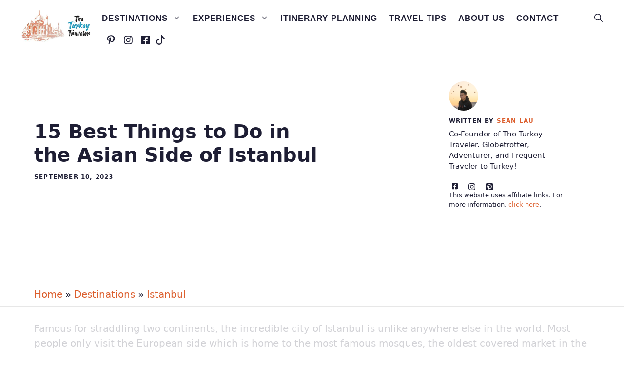

--- FILE ---
content_type: text/html
request_url: https://api.intentiq.com/profiles_engine/ProfilesEngineServlet?at=39&mi=10&dpi=936734067&pt=17&dpn=1&iiqidtype=2&iiqpcid=9f8d1827-3123-474a-ad97-24896cacd37b&iiqpciddate=1768980524600&pcid=dcc9d5e8-8cbd-4a75-af46-62a68bfc2125&idtype=3&gdpr=0&japs=false&jaesc=0&jafc=0&jaensc=0&jsver=0.33&testGroup=A&source=pbjs&ABTestingConfigurationSource=group&abtg=A&vrref=https%3A%2F%2Ftheturkeytraveler.com
body_size: 53
content:
{"abPercentage":97,"adt":1,"ct":2,"isOptedOut":false,"data":{"eids":[]},"dbsaved":"false","ls":true,"cttl":86400000,"abTestUuid":"g_a8b2fa47-d1d5-4d72-b8b5-40ea24f5228a","tc":9,"sid":1636320023}

--- FILE ---
content_type: text/css
request_url: https://ads.adthrive.com/sites/645d792b3630c37f0e92cb3e/ads.min.css
body_size: 338
content:
/* Prevent video player from expanding on desktop */
body.adthrive-device-desktop .adthrive-collapse-player,
body.adthrive-device-desktop #adthrive-contextual-container {
max-width: 600px;
height: auto!important;
}
body.adthrive-device-desktop div[id^="cls-video-container"] {
min-height: 345px!important; /* <- adjust as needed for particular site */
}
/* END prevent video player expanding */

div[id^="cls-video-container"] {
margin-bottom: 30px;
}

--- FILE ---
content_type: text/plain
request_url: https://rtb.openx.net/openrtbb/prebidjs
body_size: -228
content:
{"id":"3fc4c5a6-245b-42b1-8f32-f0543a8614b3","nbr":0}

--- FILE ---
content_type: text/plain
request_url: https://rtb.openx.net/openrtbb/prebidjs
body_size: -228
content:
{"id":"6ae96689-63bb-4b8d-9e28-9a5ee06a22ec","nbr":0}

--- FILE ---
content_type: text/plain; charset=UTF-8
request_url: https://at.teads.tv/fpc?analytics_tag_id=PUB_17002&tfpvi=&gdpr_consent=&gdpr_status=22&gdpr_reason=220&ccpa_consent=&sv=prebid-v1
body_size: 56
content:
NjgwYTViYjEtYTg4OS00ZDE2LWI1OGQtOGRiMzgxODYzZGY0IzYtNg==

--- FILE ---
content_type: text/plain
request_url: https://rtb.openx.net/openrtbb/prebidjs
body_size: -228
content:
{"id":"c0d42e78-3cb9-4e88-bc5b-312e0c0eeece","nbr":0}

--- FILE ---
content_type: text/plain
request_url: https://rtb.openx.net/openrtbb/prebidjs
body_size: -228
content:
{"id":"6d7f39ad-8ae3-4fe4-9677-3ec6caa78fcc","nbr":0}

--- FILE ---
content_type: text/javascript
request_url: https://faves.grow.me/useViewedRecentlyPageIds-DcsFm1Eb.js
body_size: -303
content:
import{aC as s,c as o}from"./app.9.39.0.js";function n(){const t=s(),[r]=o.useState(()=>{const a=t.getItem("grow-faves:recentlyViewedPageIds");try{if(a){const e=JSON.parse(a);if(Array.isArray(e))return e}}catch(e){t.removeItem("grow-faves:recentlyViewedPageIds")}return[]});return r}export{n as u};


--- FILE ---
content_type: text/plain
request_url: https://rtb.openx.net/openrtbb/prebidjs
body_size: -85
content:
{"id":"f920bf64-13d4-47e7-b100-5daebba0f756","nbr":0}

--- FILE ---
content_type: text/plain
request_url: https://rtb.openx.net/openrtbb/prebidjs
body_size: -228
content:
{"id":"e593ddf6-7019-4da2-a301-d5a75727e6f7","nbr":0}

--- FILE ---
content_type: text/plain; charset=utf-8
request_url: https://ads.adthrive.com/http-api/cv2
body_size: 4114
content:
{"om":["00eoh6e0","00xbjwwl","0929nj63","0fhptxpv","0iyi1awv","0o3ed5fh","0sm4lr19","1","10011/6d6f4081f445bfe6dd30563fe3476ab4","10011/ba9f11025c980a17f6936d2888902e29","10011/e74e28403778da6aabd5867faa366aee","1011_302_56233474","1011_302_56233491","1011_302_56528061","1011_302_56590877","1011_302_57035248","101779_7764-1036210","10310289136970_462615833","10310289136970_462792722","10310289136970_594352012","11142692","11509227","1185:1610326628","11896988","12010080","12010084","12010088","12168663","124843_8","124848_7","12850755","17_24767222","1891/84812","1891/84814","1ktgrre1","1nswb35c","1qycnxb6","1r7rfn75","202d4qe7","2132:42828302","2132:45871983","2149:12168663","2249:567996566","2249:647637518","2249:691925891","2249:696523934","2249:703330140","2249:703669956","2307:2gev4xcy","2307:4etfwvf1","2307:7xb3th35","2307:7zogqkvf","2307:8zkh523l","2307:a7w365s6","2307:c1hsjx06","2307:c7ybzxrr","2307:c88kaley","2307:cv0h9mrv","2307:dtm79nhf","2307:duxvs448","2307:fphs0z2t","2307:fqeh4hao","2307:ge4000vb","2307:hauz7f6h","2307:hn3eanl8","2307:kk5768bd","2307:nyqyxyep","2307:plth4l1a","2307:thto5dki","2307:u7p1kjgp","2307:wt0wmo2s","2409_15064_70_85445183","2409_15064_70_85808987","2409_15064_70_85809046","2409_15064_70_85809052","2409_25495_176_CR52092921","2409_25495_176_CR52092923","2409_25495_176_CR52092954","2409_25495_176_CR52092956","2409_25495_176_CR52092957","2409_25495_176_CR52092958","2409_25495_176_CR52092959","2409_25495_176_CR52150651","2409_25495_176_CR52153848","2409_25495_176_CR52153849","2409_25495_176_CR52175340","2409_25495_176_CR52178314","2409_25495_176_CR52178315","2409_25495_176_CR52178316","2409_25495_176_CR52186411","247654825","25048620","25_53v6aquw","25_op9gtamy","25zkgjsh","2636_1101777_7764-1036207","2636_1101777_7764-1036208","2636_1101777_7764-1036209","2676:85402316","2676:85807307","2676:85807320","2676:86434411","2676:86434536","2676:86434787","2676:86739499","2760:176_CR52092956","28925636","28933536","29102835","29414696","2gev4xcy","2jjp1phz","2yvhdypt","3018/f4f3190f319b03b443403ac8168eb13b","308_125203_16","31334462","31qdo7ks","32661694","3335_25247_700109379","34182009","3490:CR52092919","3490:CR52092921","3490:CR52092922","3490:CR52092923","3490:CR52188001","3490:CR52190519","3490:CR52212685","3490:CR52212687","3490:CR52212688","3490:CR52223725","3490:CR52223938","34945989","3658_15032_c7ybzxrr","3658_15106_rxoyw03a","3658_151356_c88kaley","3658_18008_duxvs448","3658_87799_t2546w8l","3702_139777_24765461","381513943572","3aptpnuj","4083IP31KS13blueboheme_32098","409_192565","409_216326","409_216364","409_216366","409_216384","409_216386","409_216394","409_216396","409_216401","409_216406","409_216416","409_220173","409_220338","409_223589","409_223597","409_223599","409_225978","409_225980","409_225990","409_225992","409_226316","409_226322","409_226332","409_226334","409_226361","409_226364","409_226372","409_227223","409_227224","409_227235","409_227239","409_228057","409_228059","409_228064","409_228070","409_228115","409_228354","409_228363","409_228367","409_230737","409_231792","44023623","44629254","45871983","47869802","481703827","485027845327","49175728","4aqwokyz","4etfwvf1","4qxmmgd2","52136743","52137182","521_425_203529","521_425_203633","521_425_203635","521_425_203706","521_425_203708","521_425_203714","521_425_203736","521_425_203738","521_425_203877","521_425_203892","521_425_203893","521_425_203897","521_425_203946","521_425_203970","522710","5316_139700_bd0b86af-29f5-418b-9bb4-3aa99ec783bd","5316_139700_cebab8a3-849f-4c71-9204-2195b7691600","5316_139700_e57da5d6-bc41-40d9-9688-87a11ae6ec85","5510:1nswb35c","5510:c88kaley","5510:cymho2zs","5510:kecbwzbd","5510:ouycdkmq","5510:rxoyw03a","5510:ujl9wsn7","55116643","55726194","557_409_216366","557_409_216506","557_409_220139","557_409_220159","557_409_220167","557_409_220169","557_409_220333","557_409_220343","557_409_220344","557_409_220354","557_409_220366","557_409_223589","557_409_223599","557_409_228055","557_409_228354","557_409_228363","557_409_235268","558_93_llssk7bx","56632486","56635908","57673032","59664236","5989_1799740_703656485","5989_1799740_703673103","5989_1799740_703673804","5l03u8j0","5mh8a4a2","5sfc9ja1","5ubl7njm","600618969","60f5a06w","61210719","6126589193","618876699","61900466","619089559","61916211","61916223","61916225","61916229","61926845","61932920","61932925","61932933","61932957","61xc53ii","62019681","6226507991","6226530649","6250_66552_1078081054","627309159","628153053","628223277","628360579","628360582","628444349","628444433","628456310","628622163","628622172","628622244","628622247","628683371","628687043","628687460","628803013","628841673","629007394","629009180","629167998","629168001","629168010","629168565","629171196","629171202","62946743","62946748","62981075","63092381","635ff821-79cc-4574-87b8-de5360898932","6365_61796_742174851279","6365_61796_785326944648","63t6qg56","663293612","663293702","663293761","697525795","699467623","6adqba78","6hye09n0","6mj57yc0","6n1cwui3","6tvpz4dn","700109383","700109389","702397981","702423494","702759673","704886654","706320056","7354_138543_85807320","7354_138543_85807351","7354_138543_85808988","7354_138543_85809016","75623c4b-5b50-4d84-b3e4-891a90725a99","7732580","7764-1036208","77gj3an4","79482174","79482196","794di3me","7969_149355_45919811","7cmeqmw8","7xb3th35","8152859","8152879","83443879","8452304f-6067-4cea-b0c0-271bd96bf1c7","84578143","86434184","86470584","86509229","8u2upl8r","8w4klwi4","8zkh523l","9057/0328842c8f1d017570ede5c97267f40d","9057/211d1f0fa71d1a58cabee51f2180e38f","9057/b232bee09e318349723e6bde72381ba0","9r15vock","9rqgwgyb","9rvsrrn1","9t6gmxuz","9vykgux1","a0oxacu8","a39d7880-d75d-4766-9db3-66632e6f224a","a7w365s6","a7wye4jw","axw5pt53","b48f4c8a-c926-4f97-9f92-5100282afff2","bl5qi3e1","c1u7ixf4","c25uv8cd","c7ybzxrr","c88kaley","cd40m5wq","cr-8us79ie6u9vd","cr-9c_u05i8y08veuzu","cr-9hxzbqc08jrgv2","cr-Bitc7n_p9iw__vat__49i_k_6v6_h_jce2vj5h_ZUFnU4yjl","cr-aawz3f3xubwj","cr-aawz3i2xubwj","cr-ccr05f6rv7tmu","cr-cfqw0i6pu7tmu","cr-ddyy5m6ry7tmu","cr-ddyy5m6ry7uiu","cr-dfsz3h5wu7tmu","cr-dftw1fzqv7tmu","cr-f6puwm2yw7tf1","cr-lg354l2uvergv2","cr-z3drsd2zubwe","cv0h9mrv","d1c0cbd1-b252-4a5e-a33f-b7a408bc5542","d4t9q1n1","dc9iz3n6","dif1fgsg","djstahv8","dpjydwun","dtm79nhf","duxvs448","e1a2wlmi","e38qsvko","e9b51ae5-e339-440e-8178-46cbe4c5853c","ekv63n6v","fphs0z2t","fqeh4hao","ftguiytk","g3tr58j9","g49ju19u","gdh74n5j","ge4000vb","gh8va2dg","gn3plkq1","gsez3kpt","h4x8d2p8","hauz7f6h","hf9ak5dg","hqz7anxg","hwr63jqc","j5l7lkp9","jd035jgw","jr169syq","k1aq2uly","k3mnim0y","kk5768bd","klqiditz","ksrdc5dk","kz8629zd","lc408s2k","mvs8bhbb","mwwkdj9h","n3egwnq7","oe31iwxh","of0pnoue","ofoon6ir","op9gtamy","ot91zbhz","ouycdkmq","ozdii3rw","plth4l1a","pnprkxyb","poc1p809","pr3rk44v","pzgd3hum","q9plh3qd","qfy64iwb","qhj5cnew","qqj2iqh7","qqvgscdx","qsfx8kya","quk7w53j","r3co354x","ra3bwev9","rup4bwce","rxoyw03a","s4s41bit","t2546w8l","t5kb9pme","t8qogbhp","tchmlp1j","ti0s3bz3","u7p1kjgp","uf7vbcrs","uhebin5g","ujqkqtnh","usle8ijx","v31rs2oq","v5w56b83","v9k6m2b0","vbivoyo6","vk8u5qr9","vtri9xns","w15c67ad","w82ynfkl","w9lu3v5o","wq5j4s9t","wt0wmo2s","x9yz5t0i","xdaezn6y","xies7jcx","yi6qlg3p","yy10h45c","ziox91q0","zvdz58bk","zw6jpag6","53v6aquw","7979132","7979135"],"pmp":[],"adomains":["1md.org","a4g.com","about.bugmd.com","acelauncher.com","adameve.com","adelion.com","adp3.net","advenuedsp.com","aibidauction.com","aibidsrv.com","akusoli.com","allofmpls.org","arkeero.net","ato.mx","avazutracking.net","avid-ad-server.com","avid-adserver.com","avidadserver.com","aztracking.net","bc-sys.com","bcc-ads.com","bidderrtb.com","bidscube.com","bizzclick.com","bkserving.com","bksn.se","brightmountainads.com","bucksense.io","bugmd.com","ca.iqos.com","capitaloneshopping.com","cdn.dsptr.com","clarifion.com","clean.peebuster.com","cotosen.com","cs.money","cwkuki.com","dallasnews.com","dcntr-ads.com","decenterads.com","derila-ergo.com","dhgate.com","dhs.gov","digitaladsystems.com","displate.com","doyour.bid","dspbox.io","envisionx.co","ezmob.com","fla-keys.com","fmlabsonline.com","g123.jp","g2trk.com","gadgetslaboratory.com","gadmobe.com","getbugmd.com","goodtoknowthis.com","gov.il","grosvenorcasinos.com","guard.io","hero-wars.com","holts.com","howto5.io","http://bookstofilm.com/","http://countingmypennies.com/","http://fabpop.net/","http://folkaly.com/","http://gameswaka.com/","http://gowdr.com/","http://gratefulfinance.com/","http://outliermodel.com/","http://profitor.com/","http://tenfactorialrocks.com/","http://vovviral.com/","https://instantbuzz.net/","https://www.royalcaribbean.com/","ice.gov","imprdom.com","justanswer.com","liverrenew.com","longhornsnuff.com","lovehoney.com","lowerjointpain.com","lymphsystemsupport.com","meccabingo.com","media-servers.net","medimops.de","miniretornaveis.com","mobuppsrtb.com","motionspots.com","mygrizzly.com","myiq.com","myrocky.ca","national-lottery.co.uk","nbliver360.com","ndc.ajillionmax.com","nibblr-ai.com","niutux.com","nordicspirit.co.uk","notify.nuviad.com","notify.oxonux.com","own-imp.vrtzads.com","paperela.com","paradisestays.site","parasiterelief.com","peta.org","pfm.ninja","photoshelter.com","pixel.metanetwork.mobi","pixel.valo.ai","plannedparenthood.org","plf1.net","plt7.com","pltfrm.click","printwithwave.co","privacymodeweb.com","rangeusa.com","readywind.com","reklambids.com","ri.psdwc.com","royalcaribbean.com","royalcaribbean.com.au","rtb-adeclipse.io","rtb-direct.com","rtb.adx1.com","rtb.kds.media","rtb.reklambid.com","rtb.reklamdsp.com","rtb.rklmstr.com","rtbadtrading.com","rtbsbengine.com","rtbtradein.com","saba.com.mx","safevirus.info","securevid.co","seedtag.com","servedby.revive-adserver.net","shift.com","simple.life","smrt-view.com","swissklip.com","taboola.com","tel-aviv.gov.il","temu.com","theoceanac.com","track-bid.com","trackingintegral.com","trading-rtbg.com","trkbid.com","truthfinder.com","unoadsrv.com","usconcealedcarry.com","uuidksinc.net","vabilitytech.com","vashoot.com","vegogarden.com","viewtemplates.com","votervoice.net","vuse.com","waardex.com","wapstart.ru","wdc.go2trk.com","weareplannedparenthood.org","webtradingspot.com","www.royalcaribbean.com","xapads.com","xiaflex.com","yourchamilia.com"]}

--- FILE ---
content_type: text/plain
request_url: https://rtb.openx.net/openrtbb/prebidjs
body_size: -228
content:
{"id":"4a3310a0-afb7-4abc-beba-b6dad28d9842","nbr":0}

--- FILE ---
content_type: text/plain
request_url: https://rtb.openx.net/openrtbb/prebidjs
body_size: -228
content:
{"id":"d03f483b-5940-413a-bff5-d0d9d13c1d63","nbr":0}